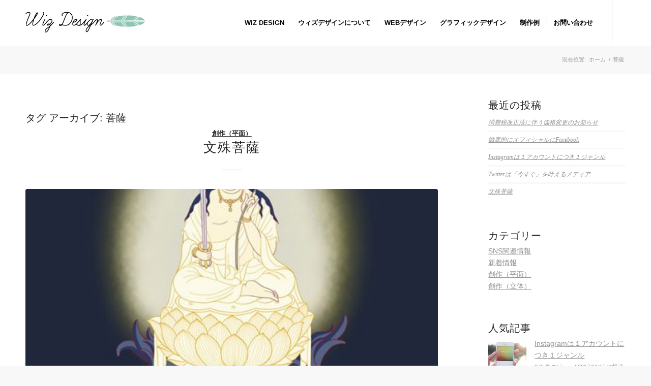

--- FILE ---
content_type: text/html; charset=UTF-8
request_url: https://wiz-d.com/tag/%E8%8F%A9%E8%96%A9/
body_size: 16346
content:
<!DOCTYPE html>
<html lang="ja" class="html_stretched responsive av-preloader-disabled  html_header_top html_logo_left html_main_nav_header html_menu_right html_slim html_header_sticky html_header_shrinking html_mobile_menu_phone html_header_searchicon_disabled html_content_align_center html_header_unstick_top html_header_stretch_disabled html_minimal_header html_elegant-blog html_av-overlay-full html_av-submenu-clone html_entry_id_3313 av-cookies-no-cookie-consent av-default-lightbox av-no-preview html_text_menu_active av-mobile-menu-switch-default">
<head>
<meta charset="UTF-8" />


<!-- mobile setting -->
<meta name="viewport" content="width=device-width, initial-scale=1">

<!-- Scripts/CSS and wp_head hook -->
<meta name='robots' content='index, follow, max-image-preview:large, max-snippet:-1, max-video-preview:-1' />

	<!-- This site is optimized with the Yoast SEO plugin v22.2 - https://yoast.com/wordpress/plugins/seo/ -->
	<title>菩薩 アーカイブ - WiZ DESIGN</title>
	<link rel="canonical" href="https://wiz-d.com/tag/菩薩/" />
	<meta property="og:locale" content="ja_JP" />
	<meta property="og:type" content="article" />
	<meta property="og:title" content="菩薩 アーカイブ - WiZ DESIGN" />
	<meta property="og:url" content="https://wiz-d.com/tag/菩薩/" />
	<meta property="og:site_name" content="WiZ DESIGN" />
	<meta name="twitter:card" content="summary_large_image" />
	<script type="application/ld+json" class="yoast-schema-graph">{"@context":"https://schema.org","@graph":[{"@type":"CollectionPage","@id":"https://wiz-d.com/tag/%e8%8f%a9%e8%96%a9/","url":"https://wiz-d.com/tag/%e8%8f%a9%e8%96%a9/","name":"菩薩 アーカイブ - WiZ DESIGN","isPartOf":{"@id":"https://wiz-d.com/#website"},"primaryImageOfPage":{"@id":"https://wiz-d.com/tag/%e8%8f%a9%e8%96%a9/#primaryimage"},"image":{"@id":"https://wiz-d.com/tag/%e8%8f%a9%e8%96%a9/#primaryimage"},"thumbnailUrl":"https://wiz-d.com/wp-content/uploads/2017/11/monju.jpg","breadcrumb":{"@id":"https://wiz-d.com/tag/%e8%8f%a9%e8%96%a9/#breadcrumb"},"inLanguage":"ja"},{"@type":"ImageObject","inLanguage":"ja","@id":"https://wiz-d.com/tag/%e8%8f%a9%e8%96%a9/#primaryimage","url":"https://wiz-d.com/wp-content/uploads/2017/11/monju.jpg","contentUrl":"https://wiz-d.com/wp-content/uploads/2017/11/monju.jpg","width":500,"height":729},{"@type":"BreadcrumbList","@id":"https://wiz-d.com/tag/%e8%8f%a9%e8%96%a9/#breadcrumb","itemListElement":[{"@type":"ListItem","position":1,"name":"ホーム","item":"https://wiz-d.com/home/"},{"@type":"ListItem","position":2,"name":"菩薩"}]},{"@type":"WebSite","@id":"https://wiz-d.com/#website","url":"https://wiz-d.com/","name":"WiZ DESIGN","description":"あなたの思いをかたちにする","potentialAction":[{"@type":"SearchAction","target":{"@type":"EntryPoint","urlTemplate":"https://wiz-d.com/?s={search_term_string}"},"query-input":"required name=search_term_string"}],"inLanguage":"ja"}]}</script>
	<!-- / Yoast SEO plugin. -->


<link rel='dns-prefetch' href='//fonts.googleapis.com' />
<link rel="alternate" type="application/rss+xml" title="WiZ DESIGN &raquo; フィード" href="https://wiz-d.com/feed/" />
<link rel="alternate" type="application/rss+xml" title="WiZ DESIGN &raquo; コメントフィード" href="https://wiz-d.com/comments/feed/" />
<link rel="alternate" type="application/rss+xml" title="WiZ DESIGN &raquo; 菩薩 タグのフィード" href="https://wiz-d.com/tag/%e8%8f%a9%e8%96%a9/feed/" />

<!-- google webfont font replacement -->

			<script type='text/javascript'>

				(function() {

					/*	check if webfonts are disabled by user setting via cookie - or user must opt in.	*/
					var html = document.getElementsByTagName('html')[0];
					var cookie_check = html.className.indexOf('av-cookies-needs-opt-in') >= 0 || html.className.indexOf('av-cookies-can-opt-out') >= 0;
					var allow_continue = true;
					var silent_accept_cookie = html.className.indexOf('av-cookies-user-silent-accept') >= 0;

					if( cookie_check && ! silent_accept_cookie )
					{
						if( ! document.cookie.match(/aviaCookieConsent/) || html.className.indexOf('av-cookies-session-refused') >= 0 )
						{
							allow_continue = false;
						}
						else
						{
							if( ! document.cookie.match(/aviaPrivacyRefuseCookiesHideBar/) )
							{
								allow_continue = false;
							}
							else if( ! document.cookie.match(/aviaPrivacyEssentialCookiesEnabled/) )
							{
								allow_continue = false;
							}
							else if( document.cookie.match(/aviaPrivacyGoogleWebfontsDisabled/) )
							{
								allow_continue = false;
							}
						}
					}

					if( allow_continue )
					{
						var f = document.createElement('link');

						f.type 	= 'text/css';
						f.rel 	= 'stylesheet';
						f.href 	= '//fonts.googleapis.com/css?family=Roboto:100,400,700%7CWork+Sans:700,400,100&display=auto';
						f.id 	= 'avia-google-webfont';

						document.getElementsByTagName('head')[0].appendChild(f);
					}
				})();

			</script>
			<script type="text/javascript">
window._wpemojiSettings = {"baseUrl":"https:\/\/s.w.org\/images\/core\/emoji\/14.0.0\/72x72\/","ext":".png","svgUrl":"https:\/\/s.w.org\/images\/core\/emoji\/14.0.0\/svg\/","svgExt":".svg","source":{"concatemoji":"https:\/\/wiz-d.com\/wp-includes\/js\/wp-emoji-release.min.js?ver=6.3.7"}};
/*! This file is auto-generated */
!function(i,n){var o,s,e;function c(e){try{var t={supportTests:e,timestamp:(new Date).valueOf()};sessionStorage.setItem(o,JSON.stringify(t))}catch(e){}}function p(e,t,n){e.clearRect(0,0,e.canvas.width,e.canvas.height),e.fillText(t,0,0);var t=new Uint32Array(e.getImageData(0,0,e.canvas.width,e.canvas.height).data),r=(e.clearRect(0,0,e.canvas.width,e.canvas.height),e.fillText(n,0,0),new Uint32Array(e.getImageData(0,0,e.canvas.width,e.canvas.height).data));return t.every(function(e,t){return e===r[t]})}function u(e,t,n){switch(t){case"flag":return n(e,"\ud83c\udff3\ufe0f\u200d\u26a7\ufe0f","\ud83c\udff3\ufe0f\u200b\u26a7\ufe0f")?!1:!n(e,"\ud83c\uddfa\ud83c\uddf3","\ud83c\uddfa\u200b\ud83c\uddf3")&&!n(e,"\ud83c\udff4\udb40\udc67\udb40\udc62\udb40\udc65\udb40\udc6e\udb40\udc67\udb40\udc7f","\ud83c\udff4\u200b\udb40\udc67\u200b\udb40\udc62\u200b\udb40\udc65\u200b\udb40\udc6e\u200b\udb40\udc67\u200b\udb40\udc7f");case"emoji":return!n(e,"\ud83e\udef1\ud83c\udffb\u200d\ud83e\udef2\ud83c\udfff","\ud83e\udef1\ud83c\udffb\u200b\ud83e\udef2\ud83c\udfff")}return!1}function f(e,t,n){var r="undefined"!=typeof WorkerGlobalScope&&self instanceof WorkerGlobalScope?new OffscreenCanvas(300,150):i.createElement("canvas"),a=r.getContext("2d",{willReadFrequently:!0}),o=(a.textBaseline="top",a.font="600 32px Arial",{});return e.forEach(function(e){o[e]=t(a,e,n)}),o}function t(e){var t=i.createElement("script");t.src=e,t.defer=!0,i.head.appendChild(t)}"undefined"!=typeof Promise&&(o="wpEmojiSettingsSupports",s=["flag","emoji"],n.supports={everything:!0,everythingExceptFlag:!0},e=new Promise(function(e){i.addEventListener("DOMContentLoaded",e,{once:!0})}),new Promise(function(t){var n=function(){try{var e=JSON.parse(sessionStorage.getItem(o));if("object"==typeof e&&"number"==typeof e.timestamp&&(new Date).valueOf()<e.timestamp+604800&&"object"==typeof e.supportTests)return e.supportTests}catch(e){}return null}();if(!n){if("undefined"!=typeof Worker&&"undefined"!=typeof OffscreenCanvas&&"undefined"!=typeof URL&&URL.createObjectURL&&"undefined"!=typeof Blob)try{var e="postMessage("+f.toString()+"("+[JSON.stringify(s),u.toString(),p.toString()].join(",")+"));",r=new Blob([e],{type:"text/javascript"}),a=new Worker(URL.createObjectURL(r),{name:"wpTestEmojiSupports"});return void(a.onmessage=function(e){c(n=e.data),a.terminate(),t(n)})}catch(e){}c(n=f(s,u,p))}t(n)}).then(function(e){for(var t in e)n.supports[t]=e[t],n.supports.everything=n.supports.everything&&n.supports[t],"flag"!==t&&(n.supports.everythingExceptFlag=n.supports.everythingExceptFlag&&n.supports[t]);n.supports.everythingExceptFlag=n.supports.everythingExceptFlag&&!n.supports.flag,n.DOMReady=!1,n.readyCallback=function(){n.DOMReady=!0}}).then(function(){return e}).then(function(){var e;n.supports.everything||(n.readyCallback(),(e=n.source||{}).concatemoji?t(e.concatemoji):e.wpemoji&&e.twemoji&&(t(e.twemoji),t(e.wpemoji)))}))}((window,document),window._wpemojiSettings);
</script>
<style type="text/css">
img.wp-smiley,
img.emoji {
	display: inline !important;
	border: none !important;
	box-shadow: none !important;
	height: 1em !important;
	width: 1em !important;
	margin: 0 0.07em !important;
	vertical-align: -0.1em !important;
	background: none !important;
	padding: 0 !important;
}
</style>
	<link rel='stylesheet' id='avia-grid-css' href='https://wiz-d.com/wp-content/themes/enfold/css/grid.css?ver=5.0.1' type='text/css' media='all' />
<link rel='stylesheet' id='avia-base-css' href='https://wiz-d.com/wp-content/themes/enfold/css/base.css?ver=5.0.1' type='text/css' media='all' />
<link rel='stylesheet' id='avia-layout-css' href='https://wiz-d.com/wp-content/themes/enfold/css/layout.css?ver=5.0.1' type='text/css' media='all' />
<link rel='stylesheet' id='avia-module-audioplayer-css' href='https://wiz-d.com/wp-content/themes/enfold/config-templatebuilder/avia-shortcodes/audio-player/audio-player.css?ver=6.3.7' type='text/css' media='all' />
<link rel='stylesheet' id='avia-module-blog-css' href='https://wiz-d.com/wp-content/themes/enfold/config-templatebuilder/avia-shortcodes/blog/blog.css?ver=6.3.7' type='text/css' media='all' />
<link rel='stylesheet' id='avia-module-postslider-css' href='https://wiz-d.com/wp-content/themes/enfold/config-templatebuilder/avia-shortcodes/postslider/postslider.css?ver=6.3.7' type='text/css' media='all' />
<link rel='stylesheet' id='avia-module-button-css' href='https://wiz-d.com/wp-content/themes/enfold/config-templatebuilder/avia-shortcodes/buttons/buttons.css?ver=6.3.7' type='text/css' media='all' />
<link rel='stylesheet' id='avia-module-buttonrow-css' href='https://wiz-d.com/wp-content/themes/enfold/config-templatebuilder/avia-shortcodes/buttonrow/buttonrow.css?ver=6.3.7' type='text/css' media='all' />
<link rel='stylesheet' id='avia-module-button-fullwidth-css' href='https://wiz-d.com/wp-content/themes/enfold/config-templatebuilder/avia-shortcodes/buttons_fullwidth/buttons_fullwidth.css?ver=6.3.7' type='text/css' media='all' />
<link rel='stylesheet' id='avia-module-catalogue-css' href='https://wiz-d.com/wp-content/themes/enfold/config-templatebuilder/avia-shortcodes/catalogue/catalogue.css?ver=6.3.7' type='text/css' media='all' />
<link rel='stylesheet' id='avia-module-comments-css' href='https://wiz-d.com/wp-content/themes/enfold/config-templatebuilder/avia-shortcodes/comments/comments.css?ver=6.3.7' type='text/css' media='all' />
<link rel='stylesheet' id='avia-module-contact-css' href='https://wiz-d.com/wp-content/themes/enfold/config-templatebuilder/avia-shortcodes/contact/contact.css?ver=6.3.7' type='text/css' media='all' />
<link rel='stylesheet' id='avia-module-slideshow-css' href='https://wiz-d.com/wp-content/themes/enfold/config-templatebuilder/avia-shortcodes/slideshow/slideshow.css?ver=6.3.7' type='text/css' media='all' />
<link rel='stylesheet' id='avia-module-slideshow-contentpartner-css' href='https://wiz-d.com/wp-content/themes/enfold/config-templatebuilder/avia-shortcodes/contentslider/contentslider.css?ver=6.3.7' type='text/css' media='all' />
<link rel='stylesheet' id='avia-module-countdown-css' href='https://wiz-d.com/wp-content/themes/enfold/config-templatebuilder/avia-shortcodes/countdown/countdown.css?ver=6.3.7' type='text/css' media='all' />
<link rel='stylesheet' id='avia-module-gallery-css' href='https://wiz-d.com/wp-content/themes/enfold/config-templatebuilder/avia-shortcodes/gallery/gallery.css?ver=6.3.7' type='text/css' media='all' />
<link rel='stylesheet' id='avia-module-gallery-hor-css' href='https://wiz-d.com/wp-content/themes/enfold/config-templatebuilder/avia-shortcodes/gallery_horizontal/gallery_horizontal.css?ver=6.3.7' type='text/css' media='all' />
<link rel='stylesheet' id='avia-module-maps-css' href='https://wiz-d.com/wp-content/themes/enfold/config-templatebuilder/avia-shortcodes/google_maps/google_maps.css?ver=6.3.7' type='text/css' media='all' />
<link rel='stylesheet' id='avia-module-gridrow-css' href='https://wiz-d.com/wp-content/themes/enfold/config-templatebuilder/avia-shortcodes/grid_row/grid_row.css?ver=6.3.7' type='text/css' media='all' />
<link rel='stylesheet' id='avia-module-heading-css' href='https://wiz-d.com/wp-content/themes/enfold/config-templatebuilder/avia-shortcodes/heading/heading.css?ver=6.3.7' type='text/css' media='all' />
<link rel='stylesheet' id='avia-module-rotator-css' href='https://wiz-d.com/wp-content/themes/enfold/config-templatebuilder/avia-shortcodes/headline_rotator/headline_rotator.css?ver=6.3.7' type='text/css' media='all' />
<link rel='stylesheet' id='avia-module-hr-css' href='https://wiz-d.com/wp-content/themes/enfold/config-templatebuilder/avia-shortcodes/hr/hr.css?ver=6.3.7' type='text/css' media='all' />
<link rel='stylesheet' id='avia-module-icon-css' href='https://wiz-d.com/wp-content/themes/enfold/config-templatebuilder/avia-shortcodes/icon/icon.css?ver=6.3.7' type='text/css' media='all' />
<link rel='stylesheet' id='avia-module-iconbox-css' href='https://wiz-d.com/wp-content/themes/enfold/config-templatebuilder/avia-shortcodes/iconbox/iconbox.css?ver=6.3.7' type='text/css' media='all' />
<link rel='stylesheet' id='avia-module-icongrid-css' href='https://wiz-d.com/wp-content/themes/enfold/config-templatebuilder/avia-shortcodes/icongrid/icongrid.css?ver=6.3.7' type='text/css' media='all' />
<link rel='stylesheet' id='avia-module-iconlist-css' href='https://wiz-d.com/wp-content/themes/enfold/config-templatebuilder/avia-shortcodes/iconlist/iconlist.css?ver=6.3.7' type='text/css' media='all' />
<link rel='stylesheet' id='avia-module-image-css' href='https://wiz-d.com/wp-content/themes/enfold/config-templatebuilder/avia-shortcodes/image/image.css?ver=6.3.7' type='text/css' media='all' />
<link rel='stylesheet' id='avia-module-hotspot-css' href='https://wiz-d.com/wp-content/themes/enfold/config-templatebuilder/avia-shortcodes/image_hotspots/image_hotspots.css?ver=6.3.7' type='text/css' media='all' />
<link rel='stylesheet' id='avia-module-magazine-css' href='https://wiz-d.com/wp-content/themes/enfold/config-templatebuilder/avia-shortcodes/magazine/magazine.css?ver=6.3.7' type='text/css' media='all' />
<link rel='stylesheet' id='avia-module-masonry-css' href='https://wiz-d.com/wp-content/themes/enfold/config-templatebuilder/avia-shortcodes/masonry_entries/masonry_entries.css?ver=6.3.7' type='text/css' media='all' />
<link rel='stylesheet' id='avia-siteloader-css' href='https://wiz-d.com/wp-content/themes/enfold/css/avia-snippet-site-preloader.css?ver=6.3.7' type='text/css' media='all' />
<link rel='stylesheet' id='avia-module-menu-css' href='https://wiz-d.com/wp-content/themes/enfold/config-templatebuilder/avia-shortcodes/menu/menu.css?ver=6.3.7' type='text/css' media='all' />
<link rel='stylesheet' id='avia-module-notification-css' href='https://wiz-d.com/wp-content/themes/enfold/config-templatebuilder/avia-shortcodes/notification/notification.css?ver=6.3.7' type='text/css' media='all' />
<link rel='stylesheet' id='avia-module-numbers-css' href='https://wiz-d.com/wp-content/themes/enfold/config-templatebuilder/avia-shortcodes/numbers/numbers.css?ver=6.3.7' type='text/css' media='all' />
<link rel='stylesheet' id='avia-module-portfolio-css' href='https://wiz-d.com/wp-content/themes/enfold/config-templatebuilder/avia-shortcodes/portfolio/portfolio.css?ver=6.3.7' type='text/css' media='all' />
<link rel='stylesheet' id='avia-module-post-metadata-css' href='https://wiz-d.com/wp-content/themes/enfold/config-templatebuilder/avia-shortcodes/post_metadata/post_metadata.css?ver=6.3.7' type='text/css' media='all' />
<link rel='stylesheet' id='avia-module-progress-bar-css' href='https://wiz-d.com/wp-content/themes/enfold/config-templatebuilder/avia-shortcodes/progressbar/progressbar.css?ver=6.3.7' type='text/css' media='all' />
<link rel='stylesheet' id='avia-module-promobox-css' href='https://wiz-d.com/wp-content/themes/enfold/config-templatebuilder/avia-shortcodes/promobox/promobox.css?ver=6.3.7' type='text/css' media='all' />
<link rel='stylesheet' id='avia-sc-search-css' href='https://wiz-d.com/wp-content/themes/enfold/config-templatebuilder/avia-shortcodes/search/search.css?ver=6.3.7' type='text/css' media='all' />
<link rel='stylesheet' id='avia-module-slideshow-accordion-css' href='https://wiz-d.com/wp-content/themes/enfold/config-templatebuilder/avia-shortcodes/slideshow_accordion/slideshow_accordion.css?ver=6.3.7' type='text/css' media='all' />
<link rel='stylesheet' id='avia-module-slideshow-feature-image-css' href='https://wiz-d.com/wp-content/themes/enfold/config-templatebuilder/avia-shortcodes/slideshow_feature_image/slideshow_feature_image.css?ver=6.3.7' type='text/css' media='all' />
<link rel='stylesheet' id='avia-module-slideshow-fullsize-css' href='https://wiz-d.com/wp-content/themes/enfold/config-templatebuilder/avia-shortcodes/slideshow_fullsize/slideshow_fullsize.css?ver=6.3.7' type='text/css' media='all' />
<link rel='stylesheet' id='avia-module-slideshow-fullscreen-css' href='https://wiz-d.com/wp-content/themes/enfold/config-templatebuilder/avia-shortcodes/slideshow_fullscreen/slideshow_fullscreen.css?ver=6.3.7' type='text/css' media='all' />
<link rel='stylesheet' id='avia-module-slideshow-ls-css' href='https://wiz-d.com/wp-content/themes/enfold/config-templatebuilder/avia-shortcodes/slideshow_layerslider/slideshow_layerslider.css?ver=6.3.7' type='text/css' media='all' />
<link rel='stylesheet' id='avia-module-social-css' href='https://wiz-d.com/wp-content/themes/enfold/config-templatebuilder/avia-shortcodes/social_share/social_share.css?ver=6.3.7' type='text/css' media='all' />
<link rel='stylesheet' id='avia-module-tabsection-css' href='https://wiz-d.com/wp-content/themes/enfold/config-templatebuilder/avia-shortcodes/tab_section/tab_section.css?ver=6.3.7' type='text/css' media='all' />
<link rel='stylesheet' id='avia-module-table-css' href='https://wiz-d.com/wp-content/themes/enfold/config-templatebuilder/avia-shortcodes/table/table.css?ver=6.3.7' type='text/css' media='all' />
<link rel='stylesheet' id='avia-module-tabs-css' href='https://wiz-d.com/wp-content/themes/enfold/config-templatebuilder/avia-shortcodes/tabs/tabs.css?ver=6.3.7' type='text/css' media='all' />
<link rel='stylesheet' id='avia-module-team-css' href='https://wiz-d.com/wp-content/themes/enfold/config-templatebuilder/avia-shortcodes/team/team.css?ver=6.3.7' type='text/css' media='all' />
<link rel='stylesheet' id='avia-module-testimonials-css' href='https://wiz-d.com/wp-content/themes/enfold/config-templatebuilder/avia-shortcodes/testimonials/testimonials.css?ver=6.3.7' type='text/css' media='all' />
<link rel='stylesheet' id='avia-module-timeline-css' href='https://wiz-d.com/wp-content/themes/enfold/config-templatebuilder/avia-shortcodes/timeline/timeline.css?ver=6.3.7' type='text/css' media='all' />
<link rel='stylesheet' id='avia-module-toggles-css' href='https://wiz-d.com/wp-content/themes/enfold/config-templatebuilder/avia-shortcodes/toggles/toggles.css?ver=6.3.7' type='text/css' media='all' />
<link rel='stylesheet' id='avia-module-video-css' href='https://wiz-d.com/wp-content/themes/enfold/config-templatebuilder/avia-shortcodes/video/video.css?ver=6.3.7' type='text/css' media='all' />
<link rel='stylesheet' id='layerslider-css' href='https://wiz-d.com/wp-content/plugins/LayerSlider/assets/static/layerslider/css/layerslider.css?ver=7.9.11' type='text/css' media='all' />
<link rel='stylesheet' id='ls-google-fonts-css' href='https://fonts.googleapis.com/css?family=Nunito:100,100i,200,200i,300,300i,400,400i,500,500i,600,600i,700,700i,800,800i,900,900i%7CVarela+Round:100,100i,200,200i,300,300i,400,400i,500,500i,600,600i,700,700i,800,800i,900,900i%7CRoboto+Slab:100,100i,200,200i,300,300i,400,400i,500,500i,600,600i,700,700i,800,800i,900,900i%7CLato:100,100i,200,200i,300,300i,400,400i,500,500i,600,600i,700,700i,800,800i,900,900i' type='text/css' media='all' />
<link rel='stylesheet' id='wp-block-library-css' href='https://wiz-d.com/wp-includes/css/dist/block-library/style.min.css?ver=6.3.7' type='text/css' media='all' />
<style id='global-styles-inline-css' type='text/css'>
body{--wp--preset--color--black: #000000;--wp--preset--color--cyan-bluish-gray: #abb8c3;--wp--preset--color--white: #ffffff;--wp--preset--color--pale-pink: #f78da7;--wp--preset--color--vivid-red: #cf2e2e;--wp--preset--color--luminous-vivid-orange: #ff6900;--wp--preset--color--luminous-vivid-amber: #fcb900;--wp--preset--color--light-green-cyan: #7bdcb5;--wp--preset--color--vivid-green-cyan: #00d084;--wp--preset--color--pale-cyan-blue: #8ed1fc;--wp--preset--color--vivid-cyan-blue: #0693e3;--wp--preset--color--vivid-purple: #9b51e0;--wp--preset--color--metallic-red: #b02b2c;--wp--preset--color--maximum-yellow-red: #edae44;--wp--preset--color--yellow-sun: #eeee22;--wp--preset--color--palm-leaf: #83a846;--wp--preset--color--aero: #7bb0e7;--wp--preset--color--old-lavender: #745f7e;--wp--preset--color--steel-teal: #5f8789;--wp--preset--color--raspberry-pink: #d65799;--wp--preset--color--medium-turquoise: #4ecac2;--wp--preset--gradient--vivid-cyan-blue-to-vivid-purple: linear-gradient(135deg,rgba(6,147,227,1) 0%,rgb(155,81,224) 100%);--wp--preset--gradient--light-green-cyan-to-vivid-green-cyan: linear-gradient(135deg,rgb(122,220,180) 0%,rgb(0,208,130) 100%);--wp--preset--gradient--luminous-vivid-amber-to-luminous-vivid-orange: linear-gradient(135deg,rgba(252,185,0,1) 0%,rgba(255,105,0,1) 100%);--wp--preset--gradient--luminous-vivid-orange-to-vivid-red: linear-gradient(135deg,rgba(255,105,0,1) 0%,rgb(207,46,46) 100%);--wp--preset--gradient--very-light-gray-to-cyan-bluish-gray: linear-gradient(135deg,rgb(238,238,238) 0%,rgb(169,184,195) 100%);--wp--preset--gradient--cool-to-warm-spectrum: linear-gradient(135deg,rgb(74,234,220) 0%,rgb(151,120,209) 20%,rgb(207,42,186) 40%,rgb(238,44,130) 60%,rgb(251,105,98) 80%,rgb(254,248,76) 100%);--wp--preset--gradient--blush-light-purple: linear-gradient(135deg,rgb(255,206,236) 0%,rgb(152,150,240) 100%);--wp--preset--gradient--blush-bordeaux: linear-gradient(135deg,rgb(254,205,165) 0%,rgb(254,45,45) 50%,rgb(107,0,62) 100%);--wp--preset--gradient--luminous-dusk: linear-gradient(135deg,rgb(255,203,112) 0%,rgb(199,81,192) 50%,rgb(65,88,208) 100%);--wp--preset--gradient--pale-ocean: linear-gradient(135deg,rgb(255,245,203) 0%,rgb(182,227,212) 50%,rgb(51,167,181) 100%);--wp--preset--gradient--electric-grass: linear-gradient(135deg,rgb(202,248,128) 0%,rgb(113,206,126) 100%);--wp--preset--gradient--midnight: linear-gradient(135deg,rgb(2,3,129) 0%,rgb(40,116,252) 100%);--wp--preset--font-size--small: 1rem;--wp--preset--font-size--medium: 1.125rem;--wp--preset--font-size--large: 1.75rem;--wp--preset--font-size--x-large: clamp(1.75rem, 3vw, 2.25rem);--wp--preset--spacing--20: 0.44rem;--wp--preset--spacing--30: 0.67rem;--wp--preset--spacing--40: 1rem;--wp--preset--spacing--50: 1.5rem;--wp--preset--spacing--60: 2.25rem;--wp--preset--spacing--70: 3.38rem;--wp--preset--spacing--80: 5.06rem;--wp--preset--shadow--natural: 6px 6px 9px rgba(0, 0, 0, 0.2);--wp--preset--shadow--deep: 12px 12px 50px rgba(0, 0, 0, 0.4);--wp--preset--shadow--sharp: 6px 6px 0px rgba(0, 0, 0, 0.2);--wp--preset--shadow--outlined: 6px 6px 0px -3px rgba(255, 255, 255, 1), 6px 6px rgba(0, 0, 0, 1);--wp--preset--shadow--crisp: 6px 6px 0px rgba(0, 0, 0, 1);}body { margin: 0;--wp--style--global--content-size: 800px;--wp--style--global--wide-size: 1130px; }.wp-site-blocks > .alignleft { float: left; margin-right: 2em; }.wp-site-blocks > .alignright { float: right; margin-left: 2em; }.wp-site-blocks > .aligncenter { justify-content: center; margin-left: auto; margin-right: auto; }:where(.is-layout-flex){gap: 0.5em;}:where(.is-layout-grid){gap: 0.5em;}body .is-layout-flow > .alignleft{float: left;margin-inline-start: 0;margin-inline-end: 2em;}body .is-layout-flow > .alignright{float: right;margin-inline-start: 2em;margin-inline-end: 0;}body .is-layout-flow > .aligncenter{margin-left: auto !important;margin-right: auto !important;}body .is-layout-constrained > .alignleft{float: left;margin-inline-start: 0;margin-inline-end: 2em;}body .is-layout-constrained > .alignright{float: right;margin-inline-start: 2em;margin-inline-end: 0;}body .is-layout-constrained > .aligncenter{margin-left: auto !important;margin-right: auto !important;}body .is-layout-constrained > :where(:not(.alignleft):not(.alignright):not(.alignfull)){max-width: var(--wp--style--global--content-size);margin-left: auto !important;margin-right: auto !important;}body .is-layout-constrained > .alignwide{max-width: var(--wp--style--global--wide-size);}body .is-layout-flex{display: flex;}body .is-layout-flex{flex-wrap: wrap;align-items: center;}body .is-layout-flex > *{margin: 0;}body .is-layout-grid{display: grid;}body .is-layout-grid > *{margin: 0;}body{padding-top: 0px;padding-right: 0px;padding-bottom: 0px;padding-left: 0px;}a:where(:not(.wp-element-button)){text-decoration: underline;}.wp-element-button, .wp-block-button__link{background-color: #32373c;border-width: 0;color: #fff;font-family: inherit;font-size: inherit;line-height: inherit;padding: calc(0.667em + 2px) calc(1.333em + 2px);text-decoration: none;}.has-black-color{color: var(--wp--preset--color--black) !important;}.has-cyan-bluish-gray-color{color: var(--wp--preset--color--cyan-bluish-gray) !important;}.has-white-color{color: var(--wp--preset--color--white) !important;}.has-pale-pink-color{color: var(--wp--preset--color--pale-pink) !important;}.has-vivid-red-color{color: var(--wp--preset--color--vivid-red) !important;}.has-luminous-vivid-orange-color{color: var(--wp--preset--color--luminous-vivid-orange) !important;}.has-luminous-vivid-amber-color{color: var(--wp--preset--color--luminous-vivid-amber) !important;}.has-light-green-cyan-color{color: var(--wp--preset--color--light-green-cyan) !important;}.has-vivid-green-cyan-color{color: var(--wp--preset--color--vivid-green-cyan) !important;}.has-pale-cyan-blue-color{color: var(--wp--preset--color--pale-cyan-blue) !important;}.has-vivid-cyan-blue-color{color: var(--wp--preset--color--vivid-cyan-blue) !important;}.has-vivid-purple-color{color: var(--wp--preset--color--vivid-purple) !important;}.has-metallic-red-color{color: var(--wp--preset--color--metallic-red) !important;}.has-maximum-yellow-red-color{color: var(--wp--preset--color--maximum-yellow-red) !important;}.has-yellow-sun-color{color: var(--wp--preset--color--yellow-sun) !important;}.has-palm-leaf-color{color: var(--wp--preset--color--palm-leaf) !important;}.has-aero-color{color: var(--wp--preset--color--aero) !important;}.has-old-lavender-color{color: var(--wp--preset--color--old-lavender) !important;}.has-steel-teal-color{color: var(--wp--preset--color--steel-teal) !important;}.has-raspberry-pink-color{color: var(--wp--preset--color--raspberry-pink) !important;}.has-medium-turquoise-color{color: var(--wp--preset--color--medium-turquoise) !important;}.has-black-background-color{background-color: var(--wp--preset--color--black) !important;}.has-cyan-bluish-gray-background-color{background-color: var(--wp--preset--color--cyan-bluish-gray) !important;}.has-white-background-color{background-color: var(--wp--preset--color--white) !important;}.has-pale-pink-background-color{background-color: var(--wp--preset--color--pale-pink) !important;}.has-vivid-red-background-color{background-color: var(--wp--preset--color--vivid-red) !important;}.has-luminous-vivid-orange-background-color{background-color: var(--wp--preset--color--luminous-vivid-orange) !important;}.has-luminous-vivid-amber-background-color{background-color: var(--wp--preset--color--luminous-vivid-amber) !important;}.has-light-green-cyan-background-color{background-color: var(--wp--preset--color--light-green-cyan) !important;}.has-vivid-green-cyan-background-color{background-color: var(--wp--preset--color--vivid-green-cyan) !important;}.has-pale-cyan-blue-background-color{background-color: var(--wp--preset--color--pale-cyan-blue) !important;}.has-vivid-cyan-blue-background-color{background-color: var(--wp--preset--color--vivid-cyan-blue) !important;}.has-vivid-purple-background-color{background-color: var(--wp--preset--color--vivid-purple) !important;}.has-metallic-red-background-color{background-color: var(--wp--preset--color--metallic-red) !important;}.has-maximum-yellow-red-background-color{background-color: var(--wp--preset--color--maximum-yellow-red) !important;}.has-yellow-sun-background-color{background-color: var(--wp--preset--color--yellow-sun) !important;}.has-palm-leaf-background-color{background-color: var(--wp--preset--color--palm-leaf) !important;}.has-aero-background-color{background-color: var(--wp--preset--color--aero) !important;}.has-old-lavender-background-color{background-color: var(--wp--preset--color--old-lavender) !important;}.has-steel-teal-background-color{background-color: var(--wp--preset--color--steel-teal) !important;}.has-raspberry-pink-background-color{background-color: var(--wp--preset--color--raspberry-pink) !important;}.has-medium-turquoise-background-color{background-color: var(--wp--preset--color--medium-turquoise) !important;}.has-black-border-color{border-color: var(--wp--preset--color--black) !important;}.has-cyan-bluish-gray-border-color{border-color: var(--wp--preset--color--cyan-bluish-gray) !important;}.has-white-border-color{border-color: var(--wp--preset--color--white) !important;}.has-pale-pink-border-color{border-color: var(--wp--preset--color--pale-pink) !important;}.has-vivid-red-border-color{border-color: var(--wp--preset--color--vivid-red) !important;}.has-luminous-vivid-orange-border-color{border-color: var(--wp--preset--color--luminous-vivid-orange) !important;}.has-luminous-vivid-amber-border-color{border-color: var(--wp--preset--color--luminous-vivid-amber) !important;}.has-light-green-cyan-border-color{border-color: var(--wp--preset--color--light-green-cyan) !important;}.has-vivid-green-cyan-border-color{border-color: var(--wp--preset--color--vivid-green-cyan) !important;}.has-pale-cyan-blue-border-color{border-color: var(--wp--preset--color--pale-cyan-blue) !important;}.has-vivid-cyan-blue-border-color{border-color: var(--wp--preset--color--vivid-cyan-blue) !important;}.has-vivid-purple-border-color{border-color: var(--wp--preset--color--vivid-purple) !important;}.has-metallic-red-border-color{border-color: var(--wp--preset--color--metallic-red) !important;}.has-maximum-yellow-red-border-color{border-color: var(--wp--preset--color--maximum-yellow-red) !important;}.has-yellow-sun-border-color{border-color: var(--wp--preset--color--yellow-sun) !important;}.has-palm-leaf-border-color{border-color: var(--wp--preset--color--palm-leaf) !important;}.has-aero-border-color{border-color: var(--wp--preset--color--aero) !important;}.has-old-lavender-border-color{border-color: var(--wp--preset--color--old-lavender) !important;}.has-steel-teal-border-color{border-color: var(--wp--preset--color--steel-teal) !important;}.has-raspberry-pink-border-color{border-color: var(--wp--preset--color--raspberry-pink) !important;}.has-medium-turquoise-border-color{border-color: var(--wp--preset--color--medium-turquoise) !important;}.has-vivid-cyan-blue-to-vivid-purple-gradient-background{background: var(--wp--preset--gradient--vivid-cyan-blue-to-vivid-purple) !important;}.has-light-green-cyan-to-vivid-green-cyan-gradient-background{background: var(--wp--preset--gradient--light-green-cyan-to-vivid-green-cyan) !important;}.has-luminous-vivid-amber-to-luminous-vivid-orange-gradient-background{background: var(--wp--preset--gradient--luminous-vivid-amber-to-luminous-vivid-orange) !important;}.has-luminous-vivid-orange-to-vivid-red-gradient-background{background: var(--wp--preset--gradient--luminous-vivid-orange-to-vivid-red) !important;}.has-very-light-gray-to-cyan-bluish-gray-gradient-background{background: var(--wp--preset--gradient--very-light-gray-to-cyan-bluish-gray) !important;}.has-cool-to-warm-spectrum-gradient-background{background: var(--wp--preset--gradient--cool-to-warm-spectrum) !important;}.has-blush-light-purple-gradient-background{background: var(--wp--preset--gradient--blush-light-purple) !important;}.has-blush-bordeaux-gradient-background{background: var(--wp--preset--gradient--blush-bordeaux) !important;}.has-luminous-dusk-gradient-background{background: var(--wp--preset--gradient--luminous-dusk) !important;}.has-pale-ocean-gradient-background{background: var(--wp--preset--gradient--pale-ocean) !important;}.has-electric-grass-gradient-background{background: var(--wp--preset--gradient--electric-grass) !important;}.has-midnight-gradient-background{background: var(--wp--preset--gradient--midnight) !important;}.has-small-font-size{font-size: var(--wp--preset--font-size--small) !important;}.has-medium-font-size{font-size: var(--wp--preset--font-size--medium) !important;}.has-large-font-size{font-size: var(--wp--preset--font-size--large) !important;}.has-x-large-font-size{font-size: var(--wp--preset--font-size--x-large) !important;}
.wp-block-navigation a:where(:not(.wp-element-button)){color: inherit;}
:where(.wp-block-post-template.is-layout-flex){gap: 1.25em;}:where(.wp-block-post-template.is-layout-grid){gap: 1.25em;}
:where(.wp-block-columns.is-layout-flex){gap: 2em;}:where(.wp-block-columns.is-layout-grid){gap: 2em;}
.wp-block-pullquote{font-size: 1.5em;line-height: 1.6;}
</style>
<link rel='stylesheet' id='aptf-bxslider-css' href='https://wiz-d.com/wp-content/plugins/accesspress-twitter-feed/css/jquery.bxslider.css?ver=1.6.9' type='text/css' media='all' />
<link rel='stylesheet' id='aptf-front-css-css' href='https://wiz-d.com/wp-content/plugins/accesspress-twitter-feed/css/frontend.css?ver=1.6.9' type='text/css' media='all' />
<link rel='stylesheet' id='aptf-font-css-css' href='https://wiz-d.com/wp-content/plugins/accesspress-twitter-feed/css/fonts.css?ver=1.6.9' type='text/css' media='all' />
<link rel='stylesheet' id='aalb_basics_css-css' href='https://wiz-d.com/wp-content/plugins/amazon-associates-link-builder/css/aalb_basics.css?ver=1.9.3' type='text/css' media='all' />
<link rel='stylesheet' id='contact-form-7-css' href='https://wiz-d.com/wp-content/plugins/contact-form-7/includes/css/styles.css?ver=5.9.2' type='text/css' media='all' />
<link rel='stylesheet' id='dashicons-css' href='https://wiz-d.com/wp-includes/css/dashicons.min.css?ver=6.3.7' type='text/css' media='all' />
<link rel='stylesheet' id='post-views-counter-frontend-css' href='https://wiz-d.com/wp-content/plugins/post-views-counter/css/frontend.min.css?ver=1.4.4' type='text/css' media='all' />
<link rel='stylesheet' id='wordpress-popular-posts-css-css' href='https://wiz-d.com/wp-content/plugins/wordpress-popular-posts/assets/css/wpp.css?ver=6.4.2' type='text/css' media='all' />
<link rel='stylesheet' id='avia-scs-css' href='https://wiz-d.com/wp-content/themes/enfold/css/shortcodes.css?ver=5.0.1' type='text/css' media='all' />
<link rel='stylesheet' id='avia-popup-css-css' href='https://wiz-d.com/wp-content/themes/enfold/js/aviapopup/magnific-popup.css?ver=5.0.1' type='text/css' media='screen' />
<link rel='stylesheet' id='avia-lightbox-css' href='https://wiz-d.com/wp-content/themes/enfold/css/avia-snippet-lightbox.css?ver=5.0.1' type='text/css' media='screen' />
<link rel='stylesheet' id='avia-widget-css-css' href='https://wiz-d.com/wp-content/themes/enfold/css/avia-snippet-widget.css?ver=5.0.1' type='text/css' media='screen' />
<link rel='stylesheet' id='avia-dynamic-css' href='https://wiz-d.com/wp-content/uploads/dynamic_avia/enfold_child.css?ver=64959c0fd02a8' type='text/css' media='all' />
<link rel='stylesheet' id='avia-custom-css' href='https://wiz-d.com/wp-content/themes/enfold/css/custom.css?ver=5.0.1' type='text/css' media='all' />
<link rel='stylesheet' id='avia-style-css' href='https://wiz-d.com/wp-content/themes/enfold-child/style.css?ver=5.0.1' type='text/css' media='all' />
<script type='text/javascript' src='https://wiz-d.com/wp-includes/js/jquery/jquery.min.js?ver=3.7.0' id='jquery-core-js'></script>
<script type='text/javascript' src='https://wiz-d.com/wp-includes/js/jquery/jquery-migrate.min.js?ver=3.4.1' id='jquery-migrate-js'></script>
<script type='text/javascript' src='https://wiz-d.com/wp-content/plugins/accesspress-twitter-feed/js/jquery.bxslider.min.js?ver=1.6.9' id='aptf-bxslider-js'></script>
<script type='text/javascript' src='https://wiz-d.com/wp-content/plugins/accesspress-twitter-feed/js/frontend.js?ver=1.6.9' id='aptf-front-js-js'></script>
<script id="wpp-json" type="application/json">
{"sampling_active":1,"sampling_rate":10,"ajax_url":"https:\/\/wiz-d.com\/wp-json\/wordpress-popular-posts\/v1\/popular-posts","api_url":"https:\/\/wiz-d.com\/wp-json\/wordpress-popular-posts","ID":0,"token":"fe582d9a79","lang":0,"debug":0}
</script>
<script type='text/javascript' src='https://wiz-d.com/wp-content/plugins/wordpress-popular-posts/assets/js/wpp.min.js?ver=6.4.2' id='wpp-js-js'></script>
<script type='text/javascript' src='https://wiz-d.com/wp-content/themes/enfold/js/avia-compat.js?ver=5.0.1' id='avia-compat-js'></script>
<link rel="https://api.w.org/" href="https://wiz-d.com/wp-json/" /><link rel="alternate" type="application/json" href="https://wiz-d.com/wp-json/wp/v2/tags/62" /><link rel="EditURI" type="application/rsd+xml" title="RSD" href="https://wiz-d.com/xmlrpc.php?rsd" />
<meta name="generator" content="WordPress 6.3.7" />
            <style id="wpp-loading-animation-styles">@-webkit-keyframes bgslide{from{background-position-x:0}to{background-position-x:-200%}}@keyframes bgslide{from{background-position-x:0}to{background-position-x:-200%}}.wpp-widget-placeholder,.wpp-widget-block-placeholder,.wpp-shortcode-placeholder{margin:0 auto;width:60px;height:3px;background:#dd3737;background:linear-gradient(90deg,#dd3737 0%,#571313 10%,#dd3737 100%);background-size:200% auto;border-radius:3px;-webkit-animation:bgslide 1s infinite linear;animation:bgslide 1s infinite linear}</style>
            <link rel="profile" href="https://gmpg.org/xfn/11" />
<link rel="alternate" type="application/rss+xml" title="WiZ DESIGN RSS2 Feed" href="https://wiz-d.com/feed/" />
<link rel="pingback" href="https://wiz-d.com/xmlrpc.php" />
<!--[if lt IE 9]><script src="https://wiz-d.com/wp-content/themes/enfold/js/html5shiv.js"></script><![endif]-->
<link rel="icon" href="https://wiz-d.com/wp-content/uploads/2017/08/fabicon.png" type="image/png">
		<style type="text/css" id="wp-custom-css">
			.copyright a {display:none;}
		</style>
		<style type='text/css'>
@font-face {font-family: 'entypo-fontello'; font-weight: normal; font-style: normal; font-display: auto;
src: url('https://wiz-d.com/wp-content/themes/enfold/config-templatebuilder/avia-template-builder/assets/fonts/entypo-fontello.woff2') format('woff2'),
url('https://wiz-d.com/wp-content/themes/enfold/config-templatebuilder/avia-template-builder/assets/fonts/entypo-fontello.woff') format('woff'),
url('https://wiz-d.com/wp-content/themes/enfold/config-templatebuilder/avia-template-builder/assets/fonts/entypo-fontello.ttf') format('truetype'),
url('https://wiz-d.com/wp-content/themes/enfold/config-templatebuilder/avia-template-builder/assets/fonts/entypo-fontello.svg#entypo-fontello') format('svg'),
url('https://wiz-d.com/wp-content/themes/enfold/config-templatebuilder/avia-template-builder/assets/fonts/entypo-fontello.eot'),
url('https://wiz-d.com/wp-content/themes/enfold/config-templatebuilder/avia-template-builder/assets/fonts/entypo-fontello.eot?#iefix') format('embedded-opentype');
} #top .avia-font-entypo-fontello, body .avia-font-entypo-fontello, html body [data-av_iconfont='entypo-fontello']:before{ font-family: 'entypo-fontello'; }

@font-face {font-family: 'light_'; font-weight: normal; font-style: normal; font-display: auto;
src: url('https://wiz-d.com/wp-content/uploads/avia_fonts/light_/light_.woff2') format('woff2'),
url('https://wiz-d.com/wp-content/uploads/avia_fonts/light_/light_.woff') format('woff'),
url('https://wiz-d.com/wp-content/uploads/avia_fonts/light_/light_.ttf') format('truetype'),
url('https://wiz-d.com/wp-content/uploads/avia_fonts/light_/light_.svg#light_') format('svg'),
url('https://wiz-d.com/wp-content/uploads/avia_fonts/light_/light_.eot'),
url('https://wiz-d.com/wp-content/uploads/avia_fonts/light_/light_.eot?#iefix') format('embedded-opentype');
} #top .avia-font-light_, body .avia-font-light_, html body [data-av_iconfont='light_']:before{ font-family: 'light_'; }
</style>

<!--
Debugging Info for Theme support: 

Theme: Enfold
Version: 5.0.1
Installed: enfold
AviaFramework Version: 5.0
AviaBuilder Version: 4.8
aviaElementManager Version: 1.0.1
- - - - - - - - - - -
ChildTheme: Enfold Child
ChildTheme Version: 1.0
ChildTheme Installed: enfold

ML:200-PU:33-PLA:25
WP:6.3.7
Compress: CSS:disabled - JS:disabled
Updates: disabled
PLAu:21
-->
</head>

<body data-rsssl=1 id="top" class="archive tag tag-62 stretched no_sidebar_border rtl_columns av-curtain-numeric roboto arial-websave arial  avia-responsive-images-support" itemscope="itemscope" itemtype="https://schema.org/WebPage" >

	
	<div id='wrap_all'>

	
<header id='header' class='all_colors header_color light_bg_color  av_header_top av_logo_left av_main_nav_header av_menu_right av_slim av_header_sticky av_header_shrinking av_header_stretch_disabled av_mobile_menu_phone av_header_searchicon_disabled av_header_unstick_top av_seperator_small_border av_minimal_header av_bottom_nav_disabled '  role="banner" itemscope="itemscope" itemtype="https://schema.org/WPHeader" >

		<div  id='header_main' class='container_wrap container_wrap_logo'>

        <div class='container av-logo-container'><div class='inner-container'><span class='logo avia-standard-logo'><a href='https://wiz-d.com/' class=''><img src="https://wiz-d.com/wp-content/uploads/2017/08/logo_header3.png" height="100" width="300" alt='WiZ DESIGN' title='logo_header3' /></a></span><nav class='main_menu' data-selectname='Select a page'  role="navigation" itemscope="itemscope" itemtype="https://schema.org/SiteNavigationElement" ><div class="avia-menu av-main-nav-wrap av_menu_icon_beside"><ul role="menu" class="menu av-main-nav" id="avia-menu"><li role="menuitem" id="menu-item-2107" class="menu-item menu-item-type-post_type menu-item-object-page menu-item-home menu-item-top-level menu-item-top-level-1"><a href="https://wiz-d.com/" itemprop="url" tabindex="0"><span class="avia-bullet"></span><span class="avia-menu-text">WiZ DESIGN</span><span class="avia-menu-fx"><span class="avia-arrow-wrap"><span class="avia-arrow"></span></span></span></a></li>
<li role="menuitem" id="menu-item-450" class="menu-item menu-item-type-post_type menu-item-object-page menu-item-top-level menu-item-top-level-2"><a href="https://wiz-d.com/about/" itemprop="url" tabindex="0"><span class="avia-bullet"></span><span class="avia-menu-text">ウィズデザインについて</span><span class="avia-menu-fx"><span class="avia-arrow-wrap"><span class="avia-arrow"></span></span></span></a></li>
<li role="menuitem" id="menu-item-2654" class="menu-item menu-item-type-custom menu-item-object-custom menu-item-has-children menu-item-top-level menu-item-top-level-3"><a href="#" itemprop="url" tabindex="0"><span class="avia-bullet"></span><span class="avia-menu-text">WEBデザイン</span><span class="avia-menu-fx"><span class="avia-arrow-wrap"><span class="avia-arrow"></span></span></span></a>


<ul class="sub-menu">
	<li role="menuitem" id="menu-item-1967" class="menu-item menu-item-type-post_type menu-item-object-page"><a href="https://wiz-d.com/website/" itemprop="url" tabindex="0"><span class="avia-bullet"></span><span class="avia-menu-text">サイト制作</span></a></li>
	<li role="menuitem" id="menu-item-2651" class="menu-web-sab menu-item menu-item-type-post_type menu-item-object-page"><a href="https://wiz-d.com/website/maintenance/" itemprop="url" tabindex="0"><span class="avia-bullet"></span><span class="avia-menu-text">サイト保守・メンテナンス契約</span></a></li>
	<li role="menuitem" id="menu-item-2650" class="menu-web-sab menu-item menu-item-type-post_type menu-item-object-page"><a href="https://wiz-d.com/website/ameblo/" itemprop="url" tabindex="0"><span class="avia-bullet"></span><span class="avia-menu-text">アメブロ・カスタマイズ</span></a></li>
	<li role="menuitem" id="menu-item-2652" class="menu-web-sab menu-item menu-item-type-post_type menu-item-object-page"><a href="https://wiz-d.com/website/shopsite/" itemprop="url" tabindex="0"><span class="avia-bullet"></span><span class="avia-menu-text">通販サイト開業準備</span></a></li>
	<li role="menuitem" id="menu-item-3690" class="menu-item menu-item-type-post_type menu-item-object-page"><a href="https://wiz-d.com/website/branding/" itemprop="url" tabindex="0"><span class="avia-bullet"></span><span class="avia-menu-text">ブランド戦略</span></a></li>
</ul>
</li>
<li role="menuitem" id="menu-item-3159" class="menu-item menu-item-type-custom menu-item-object-custom menu-item-has-children menu-item-top-level menu-item-top-level-4"><a href="#" itemprop="url" tabindex="0"><span class="avia-bullet"></span><span class="avia-menu-text">グラフィックデザイン</span><span class="avia-menu-fx"><span class="avia-arrow-wrap"><span class="avia-arrow"></span></span></span></a>


<ul class="sub-menu">
	<li role="menuitem" id="menu-item-1598" class="menu-item menu-item-type-post_type menu-item-object-page"><a href="https://wiz-d.com/logo/" itemprop="url" tabindex="0"><span class="avia-bullet"></span><span class="avia-menu-text">ロゴ</span></a></li>
	<li role="menuitem" id="menu-item-2936" class="menu-item menu-item-type-post_type menu-item-object-page"><a href="https://wiz-d.com/print/namecard/" itemprop="url" tabindex="0"><span class="avia-bullet"></span><span class="avia-menu-text">名刺・ショップカード</span></a></li>
	<li role="menuitem" id="menu-item-2963" class="menu-item menu-item-type-post_type menu-item-object-page"><a href="https://wiz-d.com/print/postcard/" itemprop="url" tabindex="0"><span class="avia-bullet"></span><span class="avia-menu-text">ポストカード・ダイレクトメール</span></a></li>
	<li role="menuitem" id="menu-item-2978" class="menu-item menu-item-type-post_type menu-item-object-page"><a href="https://wiz-d.com/print/pr_papers/" itemprop="url" tabindex="0"><span class="avia-bullet"></span><span class="avia-menu-text">パンフレット・チラシ・雑誌広告</span></a></li>
	<li role="menuitem" id="menu-item-3009" class="menu-item menu-item-type-post_type menu-item-object-page"><a href="https://wiz-d.com/print/pointcard/" itemprop="url" tabindex="0"><span class="avia-bullet"></span><span class="avia-menu-text">ポイントカード＆スタンプ</span></a></li>
</ul>
</li>
<li role="menuitem" id="menu-item-1720" class="menu-item menu-item-type-post_type menu-item-object-page menu-item-top-level menu-item-top-level-5"><a href="https://wiz-d.com/portfolio/" itemprop="url" tabindex="0"><span class="avia-bullet"></span><span class="avia-menu-text">制作例</span><span class="avia-menu-fx"><span class="avia-arrow-wrap"><span class="avia-arrow"></span></span></span></a></li>
<li role="menuitem" id="menu-item-1920" class="menu-item menu-item-type-post_type menu-item-object-page menu-item-top-level menu-item-top-level-6"><a href="https://wiz-d.com/contact/" itemprop="url" tabindex="0"><span class="avia-bullet"></span><span class="avia-menu-text">お問い合わせ</span><span class="avia-menu-fx"><span class="avia-arrow-wrap"><span class="avia-arrow"></span></span></span></a></li>
<li class="av-burger-menu-main menu-item-avia-special ">
	        			<a href="#" aria-label="Menu" aria-hidden="false">
							<span class="av-hamburger av-hamburger--spin av-js-hamburger">
								<span class="av-hamburger-box">
						          <span class="av-hamburger-inner"></span>
						          <strong>Menu</strong>
								</span>
							</span>
							<span class="avia_hidden_link_text">Menu</span>
						</a>
	        		   </li></ul></div><ul class='noLightbox social_bookmarks icon_count_1'></ul></nav></div> </div> 
		<!-- end container_wrap-->
		</div>
		<div class='header_bg'></div>

<!-- end header -->
</header>

	<div id='main' class='all_colors' data-scroll-offset='88'>

	<div class='stretch_full container_wrap alternate_color light_bg_color empty_title  title_container'><div class='container'><div class="breadcrumb breadcrumbs avia-breadcrumbs"><div class="breadcrumb-trail" ><span class="trail-before"><span class="breadcrumb-title">現在位置: </span></span> <span  itemscope="itemscope" itemtype="https://schema.org/BreadcrumbList" ><span  itemscope="itemscope" itemtype="https://schema.org/ListItem" itemprop="itemListElement" ><a itemprop="url" href="https://wiz-d.com" title="WiZ DESIGN" rel="home" class="trail-begin"><span itemprop="name">ホーム</span></a><span itemprop="position" class="hidden">1</span></span></span> <span class="sep">/</span> <span class="trail-end">菩薩</span></div></div></div></div>
        <div class='container_wrap container_wrap_first main_color sidebar_right'>

            <div class='container template-blog '>

                <main class='content av-content-small alpha units'  role="main" itemprop="mainContentOfPage" itemscope="itemscope" itemtype="https://schema.org/Blog" >

                    <div class="category-term-description">
                                            </div>

                    <h3 class='post-title tag-page-post-type-title '>タグ アーカイブ:   <span>菩薩</span></h3><article class="post-entry post-entry-type-standard post-entry-3313 post-loop-1 post-parity-odd single-big with-slider post-3313 post type-post status-publish format-standard has-post-thumbnail hentry category-illust tag-58 tag-62 tag-67"  itemscope="itemscope" itemtype="https://schema.org/BlogPosting" ><div class="blog-meta"></div><div class='entry-content-wrapper clearfix standard-content'><header class="entry-content-header"><div class="av-heading-wrapper"><span class="blog-categories minor-meta"><a href="https://wiz-d.com/category/illust/" rel="tag">創作（平面）</a></span><h2 class='post-title entry-title '  itemprop="headline" ><a href="https://wiz-d.com/illust/monju/" rel="bookmark" title="Permanent Link: 文殊菩薩">文殊菩薩<span class="post-format-icon minor-meta"></span></a></h2></div></header><span class="av-vertical-delimiter"></span><div class="big-preview single-big"  itemprop="image" itemscope="itemscope" itemtype="https://schema.org/ImageObject" ><a href="https://wiz-d.com/illust/monju/"  title="monju" ><img width="500" height="321" src="https://wiz-d.com/wp-content/uploads/2017/11/monju-500x321.jpg" class="wp-image-3314 avia-img-lazy-loading-3314 attachment-entry_with_sidebar size-entry_with_sidebar wp-post-image" alt="" decoding="async" loading="lazy" /></a></div><div class="entry-content"  itemprop="text" ><p>2011年の年賀状図案として制作</p>
<p>（PCソフト）</p>
</div><span class="post-meta-infos"><time class="date-container minor-meta updated"  itemprop="datePublished" datetime="2017-11-04T22:34:52+09:00" >2017年11月4日</time></span><footer class="entry-footer"></footer><div class='post_delimiter'></div></div><div class="post_author_timeline"></div><span class='hidden'>
				<span class='av-structured-data'  itemprop="image" itemscope="itemscope" itemtype="https://schema.org/ImageObject" >
						<span itemprop='url'>https://wiz-d.com/wp-content/uploads/2017/11/monju.jpg</span>
						<span itemprop='height'>729</span>
						<span itemprop='width'>500</span>
				</span>
				<span class='av-structured-data'  itemprop="publisher" itemtype="https://schema.org/Organization" itemscope="itemscope" >
						<span itemprop='name'>kuwasaka</span>
						<span itemprop='logo' itemscope itemtype='https://schema.org/ImageObject'>
							<span itemprop='url'>https://wiz-d.com/wp-content/uploads/2017/08/logo_header3.png</span>
						 </span>
				</span><span class='av-structured-data'  itemprop="author" itemscope="itemscope" itemtype="https://schema.org/Person" ><span itemprop='name'>kuwasaka</span></span><span class='av-structured-data'  itemprop="datePublished" datetime="2017-11-04T22:34:52+09:00" >2017-11-04 22:34:52</span><span class='av-structured-data'  itemprop="dateModified" itemtype="https://schema.org/dateModified" >2017-11-04 22:52:54</span><span class='av-structured-data'  itemprop="mainEntityOfPage" itemtype="https://schema.org/mainEntityOfPage" ><span itemprop='name'>文殊菩薩</span></span></span></article><article class="post-entry post-entry-type-standard post-entry-3304 post-loop-2 post-parity-even single-big with-slider post-3304 post type-post status-publish format-standard has-post-thumbnail hentry category-illust tag-58 tag-62 tag-70 tag-71"  itemscope="itemscope" itemtype="https://schema.org/BlogPosting" ><div class="blog-meta"></div><div class='entry-content-wrapper clearfix standard-content'><header class="entry-content-header"><div class="av-heading-wrapper"><span class="blog-categories minor-meta"><a href="https://wiz-d.com/category/illust/" rel="tag">創作（平面）</a></span><h2 class='post-title entry-title '  itemprop="headline" ><a href="https://wiz-d.com/illust/kokuzoubosatsu/" rel="bookmark" title="Permanent Link: 虚空蔵菩薩">虚空蔵菩薩<span class="post-format-icon minor-meta"></span></a></h2></div></header><span class="av-vertical-delimiter"></span><div class="big-preview single-big"  itemprop="image" itemscope="itemscope" itemtype="https://schema.org/ImageObject" ><a href="https://wiz-d.com/illust/kokuzoubosatsu/"  title="kokuubosatu" ><img width="700" height="321" src="https://wiz-d.com/wp-content/uploads/2017/11/kokuubosatu-700x321.jpg" class="wp-image-3305 avia-img-lazy-loading-3305 attachment-entry_with_sidebar size-entry_with_sidebar wp-post-image" alt="" decoding="async" loading="lazy" /></a></div><div class="entry-content"  itemprop="text" ><p>2010年の年賀状の図案として</p>
<p>（水彩）</p>
</div><span class="post-meta-infos"><time class="date-container minor-meta updated"  itemprop="datePublished" datetime="2017-11-04T22:26:00+09:00" >2017年11月4日</time></span><footer class="entry-footer"></footer><div class='post_delimiter'></div></div><div class="post_author_timeline"></div><span class='hidden'>
				<span class='av-structured-data'  itemprop="image" itemscope="itemscope" itemtype="https://schema.org/ImageObject" >
						<span itemprop='url'>https://wiz-d.com/wp-content/uploads/2017/11/kokuubosatu.jpg</span>
						<span itemprop='height'>709</span>
						<span itemprop='width'>700</span>
				</span>
				<span class='av-structured-data'  itemprop="publisher" itemtype="https://schema.org/Organization" itemscope="itemscope" >
						<span itemprop='name'>kuwasaka</span>
						<span itemprop='logo' itemscope itemtype='https://schema.org/ImageObject'>
							<span itemprop='url'>https://wiz-d.com/wp-content/uploads/2017/08/logo_header3.png</span>
						 </span>
				</span><span class='av-structured-data'  itemprop="author" itemscope="itemscope" itemtype="https://schema.org/Person" ><span itemprop='name'>kuwasaka</span></span><span class='av-structured-data'  itemprop="datePublished" datetime="2017-11-04T22:26:00+09:00" >2017-11-04 22:26:00</span><span class='av-structured-data'  itemprop="dateModified" itemtype="https://schema.org/dateModified" >2017-11-04 22:50:54</span><span class='av-structured-data'  itemprop="mainEntityOfPage" itemtype="https://schema.org/mainEntityOfPage" ><span itemprop='name'>虚空蔵菩薩</span></span></span></article><article class="post-entry post-entry-type-standard post-entry-3233 post-loop-3 post-parity-odd post-entry-last single-big with-slider post-3233 post type-post status-publish format-standard has-post-thumbnail hentry category-illust tag-58 tag-62 tag-70"  itemscope="itemscope" itemtype="https://schema.org/BlogPosting" ><div class="blog-meta"></div><div class='entry-content-wrapper clearfix standard-content'><header class="entry-content-header"><div class="av-heading-wrapper"><span class="blog-categories minor-meta"><a href="https://wiz-d.com/category/illust/" rel="tag">創作（平面）</a></span><h2 class='post-title entry-title '  itemprop="headline" ><a href="https://wiz-d.com/illust/pra/" rel="bookmark" title="Permanent Link: プラ・リーラー">プラ・リーラー<span class="post-format-icon minor-meta"></span></a></h2></div></header><span class="av-vertical-delimiter"></span><div class="big-preview single-big"  itemprop="image" itemscope="itemscope" itemtype="https://schema.org/ImageObject" ><a href="https://wiz-d.com/illust/pra/"  title="pra" ><img width="450" height="321" src="https://wiz-d.com/wp-content/uploads/2017/11/pra-450x321.jpg" class="wp-image-3237 avia-img-lazy-loading-3237 attachment-entry_with_sidebar size-entry_with_sidebar wp-post-image" alt="" decoding="async" loading="lazy" srcset="https://wiz-d.com/wp-content/uploads/2017/11/pra-450x321.jpg 450w, https://wiz-d.com/wp-content/uploads/2017/11/pra-260x185.jpg 260w" sizes="(max-width: 450px) 100vw, 450px" /></a></div><div class="entry-content"  itemprop="text" ><p>タイのお守り、プラクルアンのモチーフのひとつです。<br />
「ブッダが優雅に遊行するお姿」を表しています。</p>
<p>決意を新たに一歩踏み出し、伝道の旅に出発する仏様のお姿です。</p>
<p>（水彩）</p>
</div><span class="post-meta-infos"><time class="date-container minor-meta updated"  itemprop="datePublished" datetime="2017-11-04T20:13:39+09:00" >2017年11月4日</time></span><footer class="entry-footer"></footer><div class='post_delimiter'></div></div><div class="post_author_timeline"></div><span class='hidden'>
				<span class='av-structured-data'  itemprop="image" itemscope="itemscope" itemtype="https://schema.org/ImageObject" >
						<span itemprop='url'>https://wiz-d.com/wp-content/uploads/2017/11/pra.jpg</span>
						<span itemprop='height'>654</span>
						<span itemprop='width'>450</span>
				</span>
				<span class='av-structured-data'  itemprop="publisher" itemtype="https://schema.org/Organization" itemscope="itemscope" >
						<span itemprop='name'>kuwasaka</span>
						<span itemprop='logo' itemscope itemtype='https://schema.org/ImageObject'>
							<span itemprop='url'>https://wiz-d.com/wp-content/uploads/2017/08/logo_header3.png</span>
						 </span>
				</span><span class='av-structured-data'  itemprop="author" itemscope="itemscope" itemtype="https://schema.org/Person" ><span itemprop='name'>kuwasaka</span></span><span class='av-structured-data'  itemprop="datePublished" datetime="2017-11-04T20:13:39+09:00" >2017-11-04 20:13:39</span><span class='av-structured-data'  itemprop="dateModified" itemtype="https://schema.org/dateModified" >2017-11-04 22:52:09</span><span class='av-structured-data'  itemprop="mainEntityOfPage" itemtype="https://schema.org/mainEntityOfPage" ><span itemprop='name'>プラ・リーラー</span></span></span></article><div class='single-big'></div>
                <!--end content-->
                </main>

                <aside class='sidebar sidebar_right   alpha units'  role="complementary" itemscope="itemscope" itemtype="https://schema.org/WPSideBar" ><div class='inner_sidebar extralight-border'>
		<section id="recent-posts-3" class="widget clearfix widget_recent_entries">
		<h3 class="widgettitle">最近の投稿</h3>
		<ul>
											<li>
					<a href="https://wiz-d.com/news/20190912/">消費税改正法に伴う価格変更のお知らせ</a>
									</li>
											<li>
					<a href="https://wiz-d.com/sns/facebook/">徹底的にオフィシャルにFacebook</a>
									</li>
											<li>
					<a href="https://wiz-d.com/sns/instagram/">Instagramは１アカウントにつき１ジャンル</a>
									</li>
											<li>
					<a href="https://wiz-d.com/sns/twitter/">Twitterは「今すぐ」を叶えるメディア</a>
									</li>
											<li>
					<a href="https://wiz-d.com/illust/monju/">文殊菩薩</a>
									</li>
					</ul>

		<span class="seperator extralight-border"></span></section><section id="categories-4" class="widget clearfix widget_categories"><h3 class="widgettitle">カテゴリー</h3>
			<ul>
					<li class="cat-item cat-item-75"><a href="https://wiz-d.com/category/sns/">SNS関連情報</a>
</li>
	<li class="cat-item cat-item-16"><a href="https://wiz-d.com/category/news/">新着情報</a>
</li>
	<li class="cat-item cat-item-57"><a href="https://wiz-d.com/category/illust/">創作（平面）</a>
</li>
	<li class="cat-item cat-item-39"><a href="https://wiz-d.com/category/carving/">創作（立体）</a>
</li>
			</ul>

			<span class="seperator extralight-border"></span></section>
<section id="wpp-2" class="widget clearfix popular-posts">
<h3 class="widgettitle">人気記事</h3><ul class="wpp-list wpp-list-with-thumbnails">
<li>
<a href="https://wiz-d.com/sns/instagram/" target="_self"><img src="https://wiz-d.com/wp-content/uploads/wordpress-popular-posts/3623-featured-75x75.jpg" width="75" height="75" alt="" class="wpp-thumbnail wpp_featured wpp_cached_thumb" decoding="async" loading="lazy"></a>
<a href="https://wiz-d.com/sns/instagram/" class="wpp-post-title" target="_self">Instagramは１アカウントにつき１ジャンル</a>
 <span class="wpp-meta post-stats"><span class="wpp-views">0.9k件のビュー</span> | <span class="wpp-date">2017/11/15 に投稿された</span></span>
</li>
<li>
<a href="https://wiz-d.com/sns/twitter/" target="_self"><img src="https://wiz-d.com/wp-content/uploads/wordpress-popular-posts/3568-featured-75x75.jpg" width="75" height="75" alt="" class="wpp-thumbnail wpp_featured wpp_cached_thumb" decoding="async" loading="lazy"></a>
<a href="https://wiz-d.com/sns/twitter/" class="wpp-post-title" target="_self">Twitterは「今すぐ」を叶えるメディア</a>
 <span class="wpp-meta post-stats"><span class="wpp-views">121件のビュー</span> | <span class="wpp-date">2017/11/14 に投稿された</span></span>
</li>
<li>
<a href="https://wiz-d.com/illust/kokuzoubosatsu/" target="_self"><img src="https://wiz-d.com/wp-content/uploads/wordpress-popular-posts/3304-featured-75x75.jpg" width="75" height="75" alt="" class="wpp-thumbnail wpp_featured wpp_cached_thumb" decoding="async" loading="lazy"></a>
<a href="https://wiz-d.com/illust/kokuzoubosatsu/" class="wpp-post-title" target="_self">虚空蔵菩薩</a>
 <span class="wpp-meta post-stats"><span class="wpp-views">104件のビュー</span> | <span class="wpp-date">2017/11/04 に投稿された</span></span>
</li>
<li>
<a href="https://wiz-d.com/illust/kannondragon/" target="_self"><img src="https://wiz-d.com/wp-content/uploads/wordpress-popular-posts/3245-featured-75x75.jpg" width="75" height="75" alt="" class="wpp-thumbnail wpp_featured wpp_cached_thumb" decoding="async" loading="lazy"></a>
<a href="https://wiz-d.com/illust/kannondragon/" class="wpp-post-title" target="_self">龍上観音</a>
 <span class="wpp-meta post-stats"><span class="wpp-views">77件のビュー</span> | <span class="wpp-date">2017/11/04 に投稿された</span></span>
</li>
<li>
<a href="https://wiz-d.com/carving/head-nyorai/" target="_self"><img src="https://wiz-d.com/wp-content/uploads/wordpress-popular-posts/797-featured-75x75.jpg" width="75" height="75" alt="" class="wpp-thumbnail wpp_featured wpp_cached_thumb" decoding="async" loading="lazy"></a>
<a href="https://wiz-d.com/carving/head-nyorai/" class="wpp-post-title" target="_self">仏頭：如来・地蔵菩薩</a>
 <span class="wpp-meta post-stats"><span class="wpp-views">68件のビュー</span> | <span class="wpp-date">2012/07/25 に投稿された</span></span>
</li>
<li>
<a href="https://wiz-d.com/illust/monju/" target="_self"><img src="https://wiz-d.com/wp-content/uploads/wordpress-popular-posts/3313-featured-75x75.jpg" width="75" height="75" alt="" class="wpp-thumbnail wpp_featured wpp_cached_thumb" decoding="async" loading="lazy"></a>
<a href="https://wiz-d.com/illust/monju/" class="wpp-post-title" target="_self">文殊菩薩</a>
 <span class="wpp-meta post-stats"><span class="wpp-views">64件のビュー</span> | <span class="wpp-date">2017/11/04 に投稿された</span></span>
</li>
<li>
<a href="https://wiz-d.com/illust/pra/" target="_self"><img src="https://wiz-d.com/wp-content/uploads/wordpress-popular-posts/3233-featured-75x75.jpg" width="75" height="75" alt="" class="wpp-thumbnail wpp_featured wpp_cached_thumb" decoding="async" loading="lazy"></a>
<a href="https://wiz-d.com/illust/pra/" class="wpp-post-title" target="_self">プラ・リーラー</a>
 <span class="wpp-meta post-stats"><span class="wpp-views">63件のビュー</span> | <span class="wpp-date">2017/11/04 に投稿された</span></span>
</li>
<li>
<a href="https://wiz-d.com/illust/fuujin_raijin/" target="_self"><img src="https://wiz-d.com/wp-content/uploads/wordpress-popular-posts/3295-featured-75x75.jpg" srcset="https://wiz-d.com/wp-content/uploads/wordpress-popular-posts/3295-featured-75x75.jpg, https://wiz-d.com/wp-content/uploads/wordpress-popular-posts/3295-featured-75x75@1.5x.jpg 1.5x, https://wiz-d.com/wp-content/uploads/wordpress-popular-posts/3295-featured-75x75@2x.jpg 2x, https://wiz-d.com/wp-content/uploads/wordpress-popular-posts/3295-featured-75x75@2.5x.jpg 2.5x, https://wiz-d.com/wp-content/uploads/wordpress-popular-posts/3295-featured-75x75@3x.jpg 3x" width="75" height="75" alt="" class="wpp-thumbnail wpp_featured wpp_cached_thumb" decoding="async" loading="lazy"></a>
<a href="https://wiz-d.com/illust/fuujin_raijin/" class="wpp-post-title" target="_self">風神雷神</a>
 <span class="wpp-meta post-stats"><span class="wpp-views">34件のビュー</span> | <span class="wpp-date">2017/11/04 に投稿された</span></span>
</li>
<li>
<a href="https://wiz-d.com/illust/hibokannon/" target="_self"><img src="https://wiz-d.com/wp-content/uploads/wordpress-popular-posts/3299-featured-75x75.jpg" width="75" height="75" alt="" class="wpp-thumbnail wpp_featured wpp_cached_thumb" decoding="async" loading="lazy"></a>
<a href="https://wiz-d.com/illust/hibokannon/" class="wpp-post-title" target="_self">悲母観音</a>
 <span class="wpp-meta post-stats"><span class="wpp-views">30件のビュー</span> | <span class="wpp-date">2017/11/04 に投稿された</span></span>
</li>
<li>
<a href="https://wiz-d.com/sns/facebook/" target="_self"><img src="https://wiz-d.com/wp-content/uploads/wordpress-popular-posts/3661-featured-75x75.jpg" width="75" height="75" alt="" class="wpp-thumbnail wpp_featured wpp_cached_thumb" decoding="async" loading="lazy"></a>
<a href="https://wiz-d.com/sns/facebook/" class="wpp-post-title" target="_self">徹底的にオフィシャルにFacebook</a>
 <span class="wpp-meta post-stats"><span class="wpp-views">27件のビュー</span> | <span class="wpp-date">2017/11/15 に投稿された</span></span>
</li>
</ul>
<span class="seperator extralight-border"></span></section>
<section id="tag_cloud-3" class="widget clearfix widget_tag_cloud"><h3 class="widgettitle">タグ</h3><div class="tagcloud"><a href="https://wiz-d.com/tag/%e4%b8%83%e7%a6%8f%e7%a5%9e/" class="tag-cloud-link tag-link-68 tag-link-position-1" style="font-size: 8pt;" aria-label="七福神 (1個の項目)">七福神</a>
<a href="https://wiz-d.com/tag/%e4%bb%8f/" class="tag-cloud-link tag-link-70 tag-link-position-2" style="font-size: 19pt;" aria-label="仏 (6個の項目)">仏</a>
<a href="https://wiz-d.com/tag/%e4%bb%8f%e5%83%8f/" class="tag-cloud-link tag-link-65 tag-link-position-3" style="font-size: 8pt;" aria-label="仏像 (1個の項目)">仏像</a>
<a href="https://wiz-d.com/tag/%e6%82%b2%e6%af%8d%e8%a6%b3%e9%9f%b3/" class="tag-cloud-link tag-link-72 tag-link-position-4" style="font-size: 8pt;" aria-label="悲母観音 (1個の項目)">悲母観音</a>
<a href="https://wiz-d.com/tag/%e6%96%87%e6%ae%8a%e8%8f%a9%e8%96%a9/" class="tag-cloud-link tag-link-67 tag-link-position-5" style="font-size: 8pt;" aria-label="文殊菩薩 (1個の項目)">文殊菩薩</a>
<a href="https://wiz-d.com/tag/%e6%9c%a8/" class="tag-cloud-link tag-link-66 tag-link-position-6" style="font-size: 8pt;" aria-label="木 (1個の項目)">木</a>
<a href="https://wiz-d.com/tag/%e6%b0%b4%e5%bd%a9/" class="tag-cloud-link tag-link-61 tag-link-position-7" style="font-size: 11.6pt;" aria-label="水彩 (2個の項目)">水彩</a>
<a href="https://wiz-d.com/tag/%e7%a5%9e%e6%a7%98/" class="tag-cloud-link tag-link-69 tag-link-position-8" style="font-size: 11.6pt;" aria-label="神様 (2個の項目)">神様</a>
<a href="https://wiz-d.com/tag/%e7%b5%b5/" class="tag-cloud-link tag-link-58 tag-link-position-9" style="font-size: 22pt;" aria-label="絵 (9個の項目)">絵</a>
<a href="https://wiz-d.com/tag/%e8%8f%a9%e8%96%a9/" class="tag-cloud-link tag-link-62 tag-link-position-10" style="font-size: 14pt;" aria-label="菩薩 (3個の項目)">菩薩</a>
<a href="https://wiz-d.com/tag/%e8%99%9a%e7%a9%ba%e8%94%b5%e8%8f%a9%e8%96%a9/" class="tag-cloud-link tag-link-71 tag-link-position-11" style="font-size: 8pt;" aria-label="虚空蔵菩薩 (1個の項目)">虚空蔵菩薩</a>
<a href="https://wiz-d.com/tag/%e8%a6%b3%e9%9f%b3/" class="tag-cloud-link tag-link-60 tag-link-position-12" style="font-size: 11.6pt;" aria-label="観音 (2個の項目)">観音</a>
<a href="https://wiz-d.com/tag/%e9%a2%a8%e7%a5%9e%e9%9b%b7%e7%a5%9e/" class="tag-cloud-link tag-link-73 tag-link-position-13" style="font-size: 8pt;" aria-label="風神雷神 (1個の項目)">風神雷神</a>
<a href="https://wiz-d.com/tag/%e9%b3%b3%e5%87%b0/" class="tag-cloud-link tag-link-74 tag-link-position-14" style="font-size: 8pt;" aria-label="鳳凰 (1個の項目)">鳳凰</a>
<a href="https://wiz-d.com/tag/%e9%be%8d/" class="tag-cloud-link tag-link-59 tag-link-position-15" style="font-size: 11.6pt;" aria-label="龍 (2個の項目)">龍</a></div>
<span class="seperator extralight-border"></span></section><section id="search-3" class="widget clearfix widget_search">

<form action="https://wiz-d.com/" id="searchform" method="get" class="">
	<div>
		<input type="submit" value="" id="searchsubmit" class="button avia-font-entypo-fontello" />
		<input type="text" id="s" name="s" value="" placeholder='Search' />
			</div>
</form>
<span class="seperator extralight-border"></span></section></div></aside>
            </div><!--end container-->

        </div><!-- close default .container_wrap element -->

				<div class='container_wrap footer_color' id='footer'>

					<div class='container'>

						<div class='flex_column av_one_third  first el_before_av_one_third'><section id="text-2" class="widget clearfix widget_text"><h3 class="widgettitle">Wiz Design</h3>			<div class="textwidget"><p>〒150-0012<br />
東京都渋谷区広尾1-5-9　ミドルリバー広尾202　<br />
エアーワークス内</p>
<p>03-3486-5556　<script type="text/javascript">
<!--
function converter(M){
var str="", str_as="";
for(var i=0;i<M.length;i++){
str_as = M.charCodeAt(i);
str += String.fromCharCode(str_as + 1);
}
return str;
}
function mail_to(k_1,k_2)
{eval(String.fromCharCode(108,111,99,97,116,105,111,110,46,104,114,101,102,32,
61,32,39,109,97,105,108,116,111,58) 
+ escape(k_1) + 
converter(String.fromCharCode(108,96,104,107,63,118,104,121,44,99,45,98,110,108,
62,114,116,97,105,100,98,115,60)) 
+ escape(k_2) + "'");} 
document.write('<a href=JavaScript:mail_to("","")><img decoding="async" src="https://wiz-d.com/wp-content/uploads/2017/08/mail.jpg"><\/a>');
//-->
</script><br />
<noscript><img decoding="async" src="https://wiz-d.com/wp-content/uploads/2017/08/mail.jpg"></noscript></p>
</div>
		<span class="seperator extralight-border"></span></section></div><div class='flex_column av_one_third  el_after_av_one_third el_before_av_one_third '><section id="text-6" class="widget clearfix widget_text"><h3 class="widgettitle">　</h3>			<div class="textwidget"><p style="font-size: 12px;">当サイトのテキスト・画像の無断転載・複製を固く禁じます<br />
Unauthorized copying and replication of the contents of this site, text and images are strictly prohibited.</p>
</div>
		<span class="seperator extralight-border"></span></section></div><div class='flex_column av_one_third  el_after_av_one_third el_before_av_one_third '><section id="text-4" class="widget clearfix widget_text">			<div class="textwidget"><p><a href="https://airw.jp" target="_blank" rel="noopener"><img decoding="async" style="margin-top: 30px;" src="https://wiz-d.com/wp-content/uploads/2017/08/airworks.jpg" /></a></p>
<p><a href="http://waioli-shop.com" target="_blank" rel="noopener"><img decoding="async" src="https://wiz-d.com/wp-content/uploads/2017/08/waioli.jpg" /></a></p>
</div>
		<span class="seperator extralight-border"></span></section></div>
					</div>

				<!-- ####### END FOOTER CONTAINER ####### -->
				</div>

	

	
				<footer class='container_wrap socket_color' id='socket'  role="contentinfo" itemscope="itemscope" itemtype="https://schema.org/WPFooter" >
                    <div class='container'>

                        <span class='copyright'>2013-2022© Copyright - WiZ DESIGN - <a rel='nofollow' href='https://kriesi.at'>Enfold WordPress Theme by Kriesi</a></span>

                        <nav class='sub_menu_socket'  role="navigation" itemscope="itemscope" itemtype="https://schema.org/SiteNavigationElement" ><div class="avia3-menu"><ul role="menu" class="menu" id="avia3-menu"><li role="menuitem" id="menu-item-2145" class="menu-item menu-item-type-post_type menu-item-object-page menu-item-home menu-item-top-level menu-item-top-level-1"><a href="https://wiz-d.com/" itemprop="url" tabindex="0"><span class="avia-bullet"></span><span class="avia-menu-text">WiZ DESIGN</span><span class="avia-menu-fx"><span class="avia-arrow-wrap"><span class="avia-arrow"></span></span></span></a></li>
<li role="menuitem" id="menu-item-3362" class="menu-item menu-item-type-post_type menu-item-object-page menu-item-top-level menu-item-top-level-2"><a href="https://wiz-d.com/business-profile/" itemprop="url" tabindex="0"><span class="avia-bullet"></span><span class="avia-menu-text">事業概要</span><span class="avia-menu-fx"><span class="avia-arrow-wrap"><span class="avia-arrow"></span></span></span></a></li>
<li role="menuitem" id="menu-item-2146" class="menu-item menu-item-type-post_type menu-item-object-page menu-item-top-level menu-item-top-level-3"><a href="https://wiz-d.com/contact/" itemprop="url" tabindex="0"><span class="avia-bullet"></span><span class="avia-menu-text">お問い合わせ</span><span class="avia-menu-fx"><span class="avia-arrow-wrap"><span class="avia-arrow"></span></span></span></a></li>
<li role="menuitem" id="menu-item-2148" class="menu-item menu-item-type-post_type menu-item-object-page menu-item-top-level menu-item-top-level-4"><a href="https://wiz-d.com/privacy-policy/" itemprop="url" tabindex="0"><span class="avia-bullet"></span><span class="avia-menu-text">プライバシーポリシー</span><span class="avia-menu-fx"><span class="avia-arrow-wrap"><span class="avia-arrow"></span></span></span></a></li>
</ul></div></nav>
                    </div>

	            <!-- ####### END SOCKET CONTAINER ####### -->
				</footer>


					<!-- end main -->
		</div>

		<!-- end wrap_all --></div>

<a href='#top' title='Scroll to top' id='scroll-top-link' aria-hidden='true' data-av_icon='' data-av_iconfont='entypo-fontello'><span class="avia_hidden_link_text">Scroll to top</span></a>

<div id="fb-root"></div>

<script type="text/javascript">
(function($) {
    $(document).ready( function() {
          $('.av-masonry-container a').attr('target', '_blank');
    });
})(jQuery);
</script>

 <script type='text/javascript'>
 /* <![CDATA[ */  
var avia_framework_globals = avia_framework_globals || {};
    avia_framework_globals.frameworkUrl = 'https://wiz-d.com/wp-content/themes/enfold/framework/';
    avia_framework_globals.installedAt = 'https://wiz-d.com/wp-content/themes/enfold/';
    avia_framework_globals.ajaxurl = 'https://wiz-d.com/wp-admin/admin-ajax.php';
/* ]]> */ 
</script>
 
 <script type='text/javascript' src='https://wiz-d.com/wp-content/themes/enfold/js/avia.js?ver=5.0.1' id='avia-default-js'></script>
<script type='text/javascript' src='https://wiz-d.com/wp-content/themes/enfold/js/shortcodes.js?ver=5.0.1' id='avia-shortcodes-js'></script>
<script type='text/javascript' src='https://wiz-d.com/wp-content/themes/enfold/config-templatebuilder/avia-shortcodes/audio-player/audio-player.js?ver=6.3.7' id='avia-module-audioplayer-js'></script>
<script type='text/javascript' src='https://wiz-d.com/wp-content/themes/enfold/config-templatebuilder/avia-shortcodes/contact/contact.js?ver=6.3.7' id='avia-module-contact-js'></script>
<script type='text/javascript' src='https://wiz-d.com/wp-content/themes/enfold/config-templatebuilder/avia-shortcodes/slideshow/slideshow.js?ver=6.3.7' id='avia-module-slideshow-js'></script>
<script type='text/javascript' src='https://wiz-d.com/wp-content/themes/enfold/config-templatebuilder/avia-shortcodes/countdown/countdown.js?ver=6.3.7' id='avia-module-countdown-js'></script>
<script type='text/javascript' src='https://wiz-d.com/wp-content/themes/enfold/config-templatebuilder/avia-shortcodes/gallery/gallery.js?ver=6.3.7' id='avia-module-gallery-js'></script>
<script type='text/javascript' src='https://wiz-d.com/wp-content/themes/enfold/config-templatebuilder/avia-shortcodes/gallery_horizontal/gallery_horizontal.js?ver=6.3.7' id='avia-module-gallery-hor-js'></script>
<script type='text/javascript' src='https://wiz-d.com/wp-content/themes/enfold/config-templatebuilder/avia-shortcodes/headline_rotator/headline_rotator.js?ver=6.3.7' id='avia-module-rotator-js'></script>
<script type='text/javascript' src='https://wiz-d.com/wp-content/themes/enfold/config-templatebuilder/avia-shortcodes/icongrid/icongrid.js?ver=6.3.7' id='avia-module-icongrid-js'></script>
<script type='text/javascript' src='https://wiz-d.com/wp-content/themes/enfold/config-templatebuilder/avia-shortcodes/iconlist/iconlist.js?ver=6.3.7' id='avia-module-iconlist-js'></script>
<script type='text/javascript' src='https://wiz-d.com/wp-content/themes/enfold/config-templatebuilder/avia-shortcodes/image_hotspots/image_hotspots.js?ver=6.3.7' id='avia-module-hotspot-js'></script>
<script type='text/javascript' src='https://wiz-d.com/wp-content/themes/enfold/config-templatebuilder/avia-shortcodes/magazine/magazine.js?ver=6.3.7' id='avia-module-magazine-js'></script>
<script type='text/javascript' src='https://wiz-d.com/wp-content/themes/enfold/config-templatebuilder/avia-shortcodes/portfolio/isotope.js?ver=6.3.7' id='avia-module-isotope-js'></script>
<script type='text/javascript' src='https://wiz-d.com/wp-content/themes/enfold/config-templatebuilder/avia-shortcodes/masonry_entries/masonry_entries.js?ver=6.3.7' id='avia-module-masonry-js'></script>
<script type='text/javascript' src='https://wiz-d.com/wp-content/themes/enfold/config-templatebuilder/avia-shortcodes/menu/menu.js?ver=6.3.7' id='avia-module-menu-js'></script>
<script type='text/javascript' src='https://wiz-d.com/wp-content/themes/enfold/config-templatebuilder/avia-shortcodes/notification/notification.js?ver=6.3.7' id='avia-module-notification-js'></script>
<script type='text/javascript' src='https://wiz-d.com/wp-content/themes/enfold/config-templatebuilder/avia-shortcodes/numbers/numbers.js?ver=6.3.7' id='avia-module-numbers-js'></script>
<script type='text/javascript' src='https://wiz-d.com/wp-content/themes/enfold/config-templatebuilder/avia-shortcodes/portfolio/portfolio.js?ver=6.3.7' id='avia-module-portfolio-js'></script>
<script type='text/javascript' src='https://wiz-d.com/wp-content/themes/enfold/config-templatebuilder/avia-shortcodes/progressbar/progressbar.js?ver=6.3.7' id='avia-module-progress-bar-js'></script>
<script type='text/javascript' src='https://wiz-d.com/wp-content/themes/enfold/config-templatebuilder/avia-shortcodes/slideshow/slideshow-video.js?ver=6.3.7' id='avia-module-slideshow-video-js'></script>
<script type='text/javascript' src='https://wiz-d.com/wp-content/themes/enfold/config-templatebuilder/avia-shortcodes/slideshow_accordion/slideshow_accordion.js?ver=6.3.7' id='avia-module-slideshow-accordion-js'></script>
<script type='text/javascript' src='https://wiz-d.com/wp-content/themes/enfold/config-templatebuilder/avia-shortcodes/slideshow_fullscreen/slideshow_fullscreen.js?ver=6.3.7' id='avia-module-slideshow-fullscreen-js'></script>
<script type='text/javascript' src='https://wiz-d.com/wp-content/themes/enfold/config-templatebuilder/avia-shortcodes/slideshow_layerslider/slideshow_layerslider.js?ver=6.3.7' id='avia-module-slideshow-ls-js'></script>
<script type='text/javascript' src='https://wiz-d.com/wp-content/themes/enfold/config-templatebuilder/avia-shortcodes/tab_section/tab_section.js?ver=6.3.7' id='avia-module-tabsection-js'></script>
<script type='text/javascript' src='https://wiz-d.com/wp-content/themes/enfold/config-templatebuilder/avia-shortcodes/tabs/tabs.js?ver=6.3.7' id='avia-module-tabs-js'></script>
<script type='text/javascript' src='https://wiz-d.com/wp-content/themes/enfold/config-templatebuilder/avia-shortcodes/testimonials/testimonials.js?ver=6.3.7' id='avia-module-testimonials-js'></script>
<script type='text/javascript' src='https://wiz-d.com/wp-content/themes/enfold/config-templatebuilder/avia-shortcodes/timeline/timeline.js?ver=6.3.7' id='avia-module-timeline-js'></script>
<script type='text/javascript' src='https://wiz-d.com/wp-content/themes/enfold/config-templatebuilder/avia-shortcodes/toggles/toggles.js?ver=6.3.7' id='avia-module-toggles-js'></script>
<script type='text/javascript' src='https://wiz-d.com/wp-content/themes/enfold/config-templatebuilder/avia-shortcodes/video/video.js?ver=6.3.7' id='avia-module-video-js'></script>
<script type='text/javascript' src='https://wiz-d.com/wp-content/plugins/contact-form-7/includes/swv/js/index.js?ver=5.9.2' id='swv-js'></script>
<script type='text/javascript' id='contact-form-7-js-extra'>
/* <![CDATA[ */
var wpcf7 = {"api":{"root":"https:\/\/wiz-d.com\/wp-json\/","namespace":"contact-form-7\/v1"}};
/* ]]> */
</script>
<script type='text/javascript' src='https://wiz-d.com/wp-content/plugins/contact-form-7/includes/js/index.js?ver=5.9.2' id='contact-form-7-js'></script>
<script type='text/javascript' src='https://wiz-d.com/wp-content/themes/enfold/js/avia-snippet-hamburger-menu.js?ver=5.0.1' id='avia-hamburger-menu-js'></script>
<script type='text/javascript' src='https://wiz-d.com/wp-content/themes/enfold/js/parallax.js?ver=5.0.1' id='avia-parallax-js'></script>
<script type='text/javascript' src='https://wiz-d.com/wp-content/themes/enfold/js/avia-snippet-parallax.js?ver=5.0.1' id='avia-parallax-support-js'></script>
<script type='text/javascript' src='https://wiz-d.com/wp-content/themes/enfold/js/aviapopup/jquery.magnific-popup.min.js?ver=5.0.1' id='avia-popup-js-js'></script>
<script type='text/javascript' src='https://wiz-d.com/wp-content/themes/enfold/js/avia-snippet-lightbox.js?ver=5.0.1' id='avia-lightbox-activation-js'></script>
<script type='text/javascript' src='https://wiz-d.com/wp-content/themes/enfold/js/avia-snippet-megamenu.js?ver=5.0.1' id='avia-megamenu-js'></script>
<script type='text/javascript' src='https://wiz-d.com/wp-content/themes/enfold/js/avia-snippet-sticky-header.js?ver=5.0.1' id='avia-sticky-header-js'></script>
<script type='text/javascript' src='https://wiz-d.com/wp-content/themes/enfold/js/avia-snippet-footer-effects.js?ver=5.0.1' id='avia-footer-effects-js'></script>
<script type='text/javascript' src='https://wiz-d.com/wp-content/themes/enfold/js/avia-snippet-widget.js?ver=5.0.1' id='avia-widget-js-js'></script>
<script type='text/javascript' src='https://wiz-d.com/wp-content/themes/enfold/framework/js/conditional_load/avia_google_maps_front.js?ver=5.0.1' id='avia_google_maps_front_script-js'></script>

<script type='text/javascript'>

	(function($) {

			/*	check if google analytics tracking is disabled by user setting via cookie - or user must opt in.	*/

			var analytics_code = "<!-- Global site tag (gtag.js) - Google Analytics -->\n<script async src=\"https:\/\/www.googletagmanager.com\/gtag\/js?id=UA-9253553-9\"><\/script>\n<script>\n  window.dataLayer = window.dataLayer || [];\n  function gtag(){dataLayer.push(arguments);}\n  gtag('js', new Date());\n\n  gtag('config', 'UA-9253553-9');\n<\/script>".replace(/\"/g, '"' );
			var html = document.getElementsByTagName('html')[0];

			$('html').on( 'avia-cookie-settings-changed', function(e)
			{
					var cookie_check = html.className.indexOf('av-cookies-needs-opt-in') >= 0 || html.className.indexOf('av-cookies-can-opt-out') >= 0;
					var allow_continue = true;
					var silent_accept_cookie = html.className.indexOf('av-cookies-user-silent-accept') >= 0;
					var script_loaded = $( 'script.google_analytics_scripts' );

					if( cookie_check && ! silent_accept_cookie )
					{
						if( ! document.cookie.match(/aviaCookieConsent/) || html.className.indexOf('av-cookies-session-refused') >= 0 )
						{
							allow_continue = false;
						}
						else
						{
							if( ! document.cookie.match(/aviaPrivacyRefuseCookiesHideBar/) )
							{
								allow_continue = false;
							}
							else if( ! document.cookie.match(/aviaPrivacyEssentialCookiesEnabled/) )
							{
								allow_continue = false;
							}
							else if( document.cookie.match(/aviaPrivacyGoogleTrackingDisabled/) )
							{
								allow_continue = false;
							}
						}
					}

					if( ! allow_continue )
					{
//						window['ga-disable-UA-9253553-9'] = true;
						if( script_loaded.length > 0 )
						{
							script_loaded.remove();
						}
					}
					else
					{
						if( script_loaded.length == 0 )
						{
							$('head').append( analytics_code );
						}
					}
			});

			$('html').trigger( 'avia-cookie-settings-changed' );

	})( jQuery );

</script></body>
</html>


--- FILE ---
content_type: text/css
request_url: https://wiz-d.com/wp-content/themes/enfold-child/style.css?ver=5.0.1
body_size: 798
content:
/*
Theme Name: Enfold Child
Description: A <a href='http://codex.wordpress.org/Child_Themes'>Child Theme</a> for the Enfold Wordpress Theme. If you plan to do a lot of file modifications we recommend to use this Theme instead of the original Theme. Updating wil be much easier then.
Version: 1.0
Author: Kriesi
Author URI: http://www.kriesi.at
Template: enfold
*/



/*Add your own styles here:*/


body, p, div, ul, li, h1, h2, h3, h4, h5, h6 a {
    font-family: "Noto Sans JP", "游ゴシック Medium", "游ゴシック体", "Yu Gothic Medium", YuGothic, "ヒラギノ角ゴ ProN", "Hiragino Kaku Gothic ProN", "メイリオ", Meiryo, "ＭＳ Ｐゴシック", "MS PGothic", sans-serif;
}


/* プライスリスト　*/
.avia-pricing-row {
font-size:20px !important;
}

@media only screen and (max-width: 1200px)
{
	.responsive .avia-pricing-table-container , .responsive .pricing-table-wrap{display:block;}
	.responsive .pricing-table{display:block; margin-bottom:40px;}
	.responsive .pricing-table.avia-desc-col{display:none;}
}

/*　ポートフォリオとかのアイテムタイトルを小さく　*/
h3.av-masonry-entry-title {
font-size:11px !important;
/*font-weight: normal !important;*/
}
.av-inner-masonry-content {
padding:5px !important;
}

/*　作成者とかいらん　*/
.blog-author {
display:none;
}